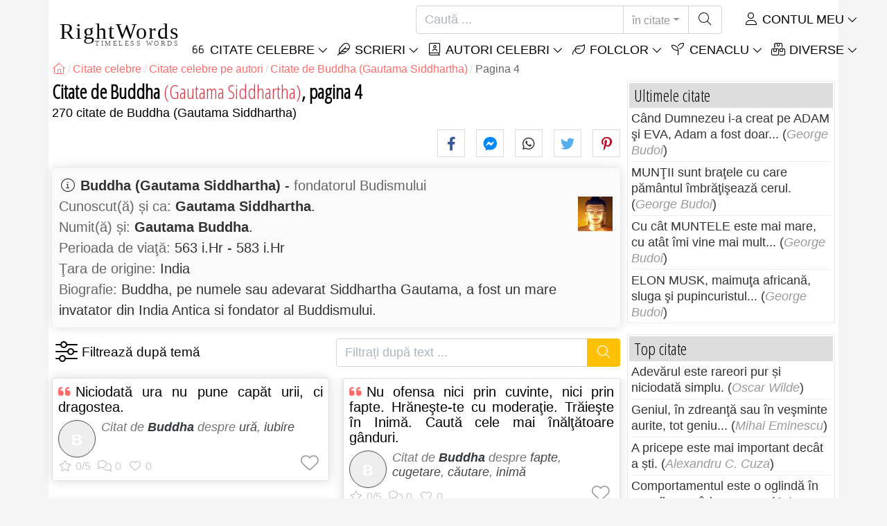

--- FILE ---
content_type: text/html; charset=utf-8
request_url: https://rightwords.ro/citate/autori/buddha/4
body_size: 14558
content:
<!DOCTYPE html><html lang="ro"><head><meta charset="utf-8"><meta http-equiv="X-UA-Compatible" content="IE=edge"><meta name="viewport" content="width=device-width, initial-scale=1"><title>Citate de Buddha (Gautama Siddhartha), pagina 4</title><meta name="description" content="Citate celebre de Buddha (Gautama Siddhartha) despre ură, iubire, invidie, pace, animale, corp, rău, animale de companie, prietenie, minte - Pagina 4"><meta property="fb:app_id" content="327292379730124"><meta property="og:title" content="Citate de Buddha (Gautama Siddhartha), pagina 4"><meta property="og:description" content="Citate celebre de Buddha (Gautama Siddhartha) despre ură, iubire, invidie, pace, animale, corp, rău, animale de companie, prietenie, minte - Pagina 4"><meta property="og:type" content="website"><meta property="og:url" content="https://rightwords.ro/citate/autori/buddha/4"><meta property="og:image" content="https://rightwords.ro/imgupl/author/buddha--203.jpg"><meta property="og:locale" content="ro_RO"><meta property="fb:pages" content="302438729832467"><meta name="language" content="ro"><meta name="robots" content="index,follow, max-snippet:-1, max-image-preview:large, max-video-preview:-1"><meta name="category" content="arta,literatura"><link rel="canonical" href="https://rightwords.ro/citate/autori/buddha/4"><meta name="msapplication-tap-highlight" content="no"><meta name="mobile-web-app-capable" content="yes"><meta name="application-name" content="RightWords"><meta name="msapplication-TileImage" content="/assets/img/shortcut-icon/icon-192x192.png"><meta name="msapplication-TileColor" content="#FFF"><meta name="theme-color" content="#FFF"><link rel="shortcut icon" type="image/x-icon" href="/favicon.ico"><link rel="manifest" href="/data/manifest/manifest-ro.json"><link rel="stylesheet" href="/assets/vendors/font-awesome/subset-6.4.0/css/all.1760291870.css"><link rel="preconnect" href="https://fonts.googleapis.com"><link rel="preconnect" href="https://fonts.gstatic.com" crossorigin><link rel="preload" as="style" href="https://fonts.googleapis.com/css?family=Open+Sans+Condensed:300&display=swap&subset=latin-ext"><link rel="stylesheet" href="https://fonts.googleapis.com/css?family=Open+Sans+Condensed:300&display=swap&subset=latin-ext"><link href="/assets/dist/css/site/quote-list.1760291870.css" rel="stylesheet"><link rel="prev" href="/citate/autori/buddha/3"><link rel="next" href="/citate/autori/buddha/5">
<script type="application/ld+json">
{ 
	"@context": "https://schema.org", 
	"@graph": [ 
		{ 
			"@type": "WebSite", 
			"@id": "https://rightwords.ro/#website", 
			"url": "https://rightwords.ro/", 
			"name": "RightWords", 
			"description": "Cuvinte potrivite din toate timpurile, de pe tot globul, de la autori celebri sau din folclor: citate celebre, maxime, cuget\u0103ri, aforisme, poezii, proverbe, zic\u0103tori, ghicitori, tradi\u021bii, supersti\u021bii, vr\u0103ji, desc\u00e2ntece, balade", 
			"publisher": { 
				"@id": "https://rightwords.ro/#organization" 
			}, 
			"potentialAction": [ 
				{ 
					"@type": "SearchAction", 
					"target": { 
						"@type": "EntryPoint", 
						"urlTemplate": "https://rightwords.ro/citate/cauta?q={q}" 
					}, 
					"query-input": { 
						"@type": "PropertyValueSpecification", 
						"valueRequired": true, 
						"valueName": "q" 
					} 
				} 
			], 
			"inLanguage": "ro" 
		}, 
		{ 
			"@type": "Organization", 
			"@id": "https://rightwords.ro/#organization", 
			"name": "RightWords", 
			"url": "https://rightwords.ro/", 
			"logo": { 
				"@type": "ImageObject", 
				"inLanguage": "ro", 
				"@id": "https://rightwords.ro/#/schema/logo/image/", 
				"url": "https://rightwords.ro/assets/img/logo/rightwords-logo-rounded-256.png", 
				"contentUrl": "https://rightwords.ro/assets/img/logo/rightwords-logo-rounded-256.png", 
				"width": 256, 
				"height": 256, 
				"caption": "RightWords" 
			}, 
			"image": { 
				"@id": "https://rightwords.ro/#/schema/logo/image/" 
			}, 
			"brand": "RightWords", 
			"publishingPrinciples": "https://rightwords.ro/privacy" 
		}, 
		{ 
			"@type": "WebPage", 
			"@id": "https://rightwords.ro/citate/autori/buddha/4#webpage", 
			"url": "https://rightwords.ro/citate/autori/buddha/4", 
			"name": "Citate de Buddha (Gautama Siddhartha), pagina 4", 
			"mainEntity": { 
				"@id": "https://rightwords.ro/citate/autori/buddha/4#itemlist" 
			}, 
			"headline": "Citate de Buddha (Gautama Siddhartha), pagina 4", 
			"description": "Citate celebre de Buddha (Gautama Siddhartha) despre ur\u0103, iubire, invidie, pace, animale, corp, r\u0103u, animale de companie, prietenie, minte - Pagina 4", 
			"publisher": { 
				"@id": "https://rightwords.ro/#organization" 
			}, 
			"inLanguage": "ro", 
			"isPartOf": { 
				"@id": "https://rightwords.ro/#website" 
			}, 
			"primaryImageOfPage": { 
				"@id": "https://rightwords.ro/#primaryimage" 
			}, 
			"image": { 
				"@type": "ImageObject", 
				"@id": "https://rightwords.ro/#primaryimage" 
			}, 
			"breadcrumb": { 
				"@id": "https://rightwords.ro/citate/autori/buddha/4#breadcrumb" 
			} 

		}, 
		{ 
			"@type": "ImageObject", 
			"inLanguage": "ro", 
			"@id": "https://rightwords.ro/#primaryimage", 
			"url": "https://rightwords.ro/imgupl/author/buddha--203.jpg", 
			"contentUrl": "https://rightwords.ro/imgupl/author/buddha--203.jpg", 
			"caption": "Citate de Buddha (Gautama Siddhartha), pagina 4" 
		},  
		{ 
			"@type": "BreadcrumbList", 
			"@id": "https://rightwords.ro/citate/autori/buddha/4#breadcrumb", 
			"itemListElement": [
				{ 
					"@type": "ListItem",
					"position": 1,
					"name": "Home - RightWords",
					"item": "https://rightwords.ro/"
				},
				{ 
					"@type": "ListItem",
					"position": 2,
					"name": "Citate celebre",
					"item": "https://rightwords.ro/citate"
				},
				{ 
					"@type": "ListItem",
					"position": 3,
					"name": "Citate celebre pe autori",
					"item": "https://rightwords.ro/citate/autori"
				},
				{ 
					"@type": "ListItem",
					"position": 4,
					"name": "Citate de Buddha (Gautama Siddhartha)",
					"item": "https://rightwords.ro/citate/autori/buddha"
				},
				{ 
					"@type": "ListItem",
					"position": 5,
					"name": "Pagina 4"
				}
			]
		}
	] 
} 
</script>
<script type="application/ld+json">{
	"@context": "https://schema.org", 
	"@type": ["ItemList","CollectionPage"], 
	"@id": "https://rightwords.ro/citate/autori/buddha/4#itemlist", 
	"url": "https://rightwords.ro/citate/autori/buddha", 
	"name": "Citate de Buddha (Gautama Siddhartha)", 
	"description": "Citate celebre de Buddha (Gautama Siddhartha) despre ur\u0103, iubire, invidie, pace, animale, corp, r\u0103u, animale de companie, prietenie, minte", 
	"about": { 
		"@type": "Person", 
		"@id": "https://rightwords.ro/autori/biografie/buddha#author", 
		"name": "Buddha", 
		"url": "https://rightwords.ro/autori/biografie/buddha"
	}, 
	"itemListElement": [ 
		{ 
			"@type": "ListItem", 
			"position": 1, 
			"item": { 
				"@type": ["Quotation","CreativeWork"], 
				"@id": "https://rightwords.ro/citate/niciodata-ura-nu-pune-capat-urii-ci-dragostea--42933#quotation", 
				"url": "https://rightwords.ro/citate/niciodata-ura-nu-pune-capat-urii-ci-dragostea--42933", 
				"name": "Niciodat\u0103 ura nu pune cap\u0103t urii, ci dragostea.", 
				"description": "Citat de Buddha despre ur\u0103, iubire", 
				"author": { 
					"@type": "Person", 
					"@id": "https://rightwords.ro/autori/biografie/buddha#author", 
					"name": "Buddha"
				}, 
				"about": [ 
					{ 
						"@type": "Thing", 
						"name": "Ură", 
						"url": "https://rightwords.ro/citate/teme/ura"
					}, 
					{ 
						"@type": "Thing", 
						"name": "Iubire", 
						"url": "https://rightwords.ro/citate/teme/iubire"
					}
				]
			}
		}, 
		{ 
			"@type": "ListItem", 
			"position": 2, 
			"item": { 
				"@type": ["Quotation","CreativeWork"], 
				"@id": "https://rightwords.ro/citate/nu-supraestima-ce-ai-primit-si-nici-nu-invidia-pe-altii--42934#quotation", 
				"url": "https://rightwords.ro/citate/nu-supraestima-ce-ai-primit-si-nici-nu-invidia-pe-altii--42934", 
				"name": "Nu supraestima ce ai primit \u015fi nici nu invidia pe al\u0163ii....", 
				"description": "Citat de Buddha despre invidie, pace", 
				"author": { 
					"@type": "Person", 
					"@id": "https://rightwords.ro/autori/biografie/buddha#author", 
					"name": "Buddha"
				}, 
				"about": [ 
					{ 
						"@type": "Thing", 
						"name": "Invidie", 
						"url": "https://rightwords.ro/citate/teme/invidie"
					}, 
					{ 
						"@type": "Thing", 
						"name": "Pace", 
						"url": "https://rightwords.ro/citate/teme/pace"
					}
				]
			}
		}, 
		{ 
			"@type": "ListItem", 
			"position": 3, 
			"item": { 
				"@type": ["Quotation","CreativeWork"], 
				"@id": "https://rightwords.ro/citate/este-mai-daunator-a-suporta-un-prieten-rau-si-perfid--42935#quotation", 
				"url": "https://rightwords.ro/citate/este-mai-daunator-a-suporta-un-prieten-rau-si-perfid--42935", 
				"name": "Este mai d\u0103un\u0103tor a suporta un prieten r\u0103u \u015fi perfid,...", 
				"description": "Citat de Buddha despre animale, corp, r\u0103u, animale de companie, prietenie, minte", 
				"author": { 
					"@type": "Person", 
					"@id": "https://rightwords.ro/autori/biografie/buddha#author", 
					"name": "Buddha"
				}, 
				"about": [ 
					{ 
						"@type": "Thing", 
						"name": "Animale", 
						"url": "https://rightwords.ro/citate/teme/animale"
					}, 
					{ 
						"@type": "Thing", 
						"name": "Corp", 
						"url": "https://rightwords.ro/citate/teme/corp"
					}, 
					{ 
						"@type": "Thing", 
						"name": "Rău", 
						"url": "https://rightwords.ro/citate/teme/rau"
					}, 
					{ 
						"@type": "Thing", 
						"name": "Animale de companie", 
						"url": "https://rightwords.ro/citate/teme/animale-de-companie"
					}, 
					{ 
						"@type": "Thing", 
						"name": "Prietenie", 
						"url": "https://rightwords.ro/citate/teme/prietenie"
					}, 
					{ 
						"@type": "Thing", 
						"name": "Minte", 
						"url": "https://rightwords.ro/citate/teme/minte"
					}
				]
			}
		}, 
		{ 
			"@type": "ListItem", 
			"position": 4, 
			"item": { 
				"@type": ["Quotation","CreativeWork"], 
				"@id": "https://rightwords.ro/citate/pentru-acel-om-care-a-realizat-scopul-spiritual-al-vietii--42936#quotation", 
				"url": "https://rightwords.ro/citate/pentru-acel-om-care-a-realizat-scopul-spiritual-al-vietii--42936", 
				"name": "Pentru acel om care a realizat scopul spiritual al vie\u0163ii...", 
				"description": "Citat de Buddha despre toleran\u021b\u0103, via\u021b\u0103, scop, p\u0103m\u00e2nt, lume", 
				"author": { 
					"@type": "Person", 
					"@id": "https://rightwords.ro/autori/biografie/buddha#author", 
					"name": "Buddha"
				}, 
				"about": [ 
					{ 
						"@type": "Thing", 
						"name": "Toleranță", 
						"url": "https://rightwords.ro/citate/teme/toleranta"
					}, 
					{ 
						"@type": "Thing", 
						"name": "Viață", 
						"url": "https://rightwords.ro/citate/teme/viata"
					}, 
					{ 
						"@type": "Thing", 
						"name": "Scop", 
						"url": "https://rightwords.ro/citate/teme/scop"
					}, 
					{ 
						"@type": "Thing", 
						"name": "Pământ", 
						"url": "https://rightwords.ro/citate/teme/pamant"
					}, 
					{ 
						"@type": "Thing", 
						"name": "Lume", 
						"url": "https://rightwords.ro/citate/teme/lume"
					}
				]
			}
		}, 
		{ 
			"@type": "ListItem", 
			"position": 5, 
			"item": { 
				"@type": ["Quotation","CreativeWork"], 
				"@id": "https://rightwords.ro/citate/a-te-controla-tu-insuti-este-o-vietuire-mult-mai-mare--42937#quotation", 
				"url": "https://rightwords.ro/citate/a-te-controla-tu-insuti-este-o-vietuire-mult-mai-mare--42937", 
				"name": "A te controla tu \u00eensu\u0163i este o vie\u0163uire mult mai mare...", 
				"description": "Citat de Buddha despre lupt\u0103, oameni", 
				"author": { 
					"@type": "Person", 
					"@id": "https://rightwords.ro/autori/biografie/buddha#author", 
					"name": "Buddha"
				}, 
				"about": [ 
					{ 
						"@type": "Thing", 
						"name": "Luptă", 
						"url": "https://rightwords.ro/citate/teme/lupta"
					}, 
					{ 
						"@type": "Thing", 
						"name": "Oameni", 
						"url": "https://rightwords.ro/citate/teme/oameni"
					}
				]
			}
		}, 
		{ 
			"@type": "ListItem", 
			"position": 6, 
			"item": { 
				"@type": ["Quotation","CreativeWork"], 
				"@id": "https://rightwords.ro/citate/este-capabil-cel-ce-se-considera-capabil--42938#quotation", 
				"url": "https://rightwords.ro/citate/este-capabil-cel-ce-se-considera-capabil--42938", 
				"name": "Este capabil cel ce se consider\u0103 capabil.", 
				"description": "Citat de Buddha", 
				"author": { 
					"@type": "Person", 
					"@id": "https://rightwords.ro/autori/biografie/buddha#author", 
					"name": "Buddha"
				}
			}
		}, 
		{ 
			"@type": "ListItem", 
			"position": 7, 
			"item": { 
				"@type": ["Quotation","CreativeWork"], 
				"@id": "https://rightwords.ro/citate/daca-acoperisul-este-prost-facut-si-plin-de-gauri-ploaia--42939#quotation", 
				"url": "https://rightwords.ro/citate/daca-acoperisul-este-prost-facut-si-plin-de-gauri-ploaia--42939", 
				"name": "Dac\u0103 acoperi\u015ful este prost f\u0103cut \u015fi plin de g\u0103uri, ploaia...", 
				"description": "Citat de Buddha despre cugetare, prostie, minte, acas\u0103, cas\u0103", 
				"author": { 
					"@type": "Person", 
					"@id": "https://rightwords.ro/autori/biografie/buddha#author", 
					"name": "Buddha"
				}, 
				"about": [ 
					{ 
						"@type": "Thing", 
						"name": "Cugetare", 
						"url": "https://rightwords.ro/citate/teme/cugetare"
					}, 
					{ 
						"@type": "Thing", 
						"name": "Prostie", 
						"url": "https://rightwords.ro/citate/teme/prostie"
					}, 
					{ 
						"@type": "Thing", 
						"name": "Minte", 
						"url": "https://rightwords.ro/citate/teme/minte"
					}, 
					{ 
						"@type": "Thing", 
						"name": "Acasă", 
						"url": "https://rightwords.ro/citate/teme/acasa"
					}, 
					{ 
						"@type": "Thing", 
						"name": "Casă", 
						"url": "https://rightwords.ro/citate/teme/casa"
					}
				]
			}
		}, 
		{ 
			"@type": "ListItem", 
			"position": 8, 
			"item": { 
				"@type": ["Quotation","CreativeWork"], 
				"@id": "https://rightwords.ro/citate/un-om-intelept-trebuie-sa-paraseasca-starea-plina-de--42940#quotation", 
				"url": "https://rightwords.ro/citate/un-om-intelept-trebuie-sa-paraseasca-starea-plina-de--42940", 
				"name": "Un om \u00een\u0163elept trebuie s\u0103 p\u0103r\u0103seasc\u0103 starea plin\u0103 de...", 
				"description": "Citat de Buddha despre fericire, \u00een\u021belepciune, \u00eentuneric, lume, oameni, nimic", 
				"author": { 
					"@type": "Person", 
					"@id": "https://rightwords.ro/autori/biografie/buddha#author", 
					"name": "Buddha"
				}, 
				"about": [ 
					{ 
						"@type": "Thing", 
						"name": "Fericire", 
						"url": "https://rightwords.ro/citate/teme/fericire"
					}, 
					{ 
						"@type": "Thing", 
						"name": "Înțelepciune", 
						"url": "https://rightwords.ro/citate/teme/intelepciune"
					}, 
					{ 
						"@type": "Thing", 
						"name": "Întuneric", 
						"url": "https://rightwords.ro/citate/teme/intuneric"
					}, 
					{ 
						"@type": "Thing", 
						"name": "Lume", 
						"url": "https://rightwords.ro/citate/teme/lume"
					}, 
					{ 
						"@type": "Thing", 
						"name": "Oameni", 
						"url": "https://rightwords.ro/citate/teme/oameni"
					}, 
					{ 
						"@type": "Thing", 
						"name": "Nimic", 
						"url": "https://rightwords.ro/citate/teme/nimic"
					}
				]
			}
		}, 
		{ 
			"@type": "ListItem", 
			"position": 9, 
			"item": { 
				"@type": ["Quotation","CreativeWork"], 
				"@id": "https://rightwords.ro/citate/este-stupid-cel-ce-aspirand-catre-privilegii-avansari--42941#quotation", 
				"url": "https://rightwords.ro/citate/este-stupid-cel-ce-aspirand-catre-privilegii-avansari--42941", 
				"name": "Este stupid cel ce aspir\u00e2nd c\u0103tre privilegii, avans\u0103ri,...", 
				"description": "Citat de Buddha despre suferin\u021b\u0103, fericire", 
				"author": { 
					"@type": "Person", 
					"@id": "https://rightwords.ro/autori/biografie/buddha#author", 
					"name": "Buddha"
				}, 
				"about": [ 
					{ 
						"@type": "Thing", 
						"name": "Suferință", 
						"url": "https://rightwords.ro/citate/teme/suferinta"
					}, 
					{ 
						"@type": "Thing", 
						"name": "Fericire", 
						"url": "https://rightwords.ro/citate/teme/fericire"
					}
				]
			}
		}, 
		{ 
			"@type": "ListItem", 
			"position": 10, 
			"item": { 
				"@type": ["Quotation","CreativeWork"], 
				"@id": "https://rightwords.ro/citate/viata-este-dificila-sa-ti-spun-ceva-indata-ce-accepti--42944#quotation", 
				"url": "https://rightwords.ro/citate/viata-este-dificila-sa-ti-spun-ceva-indata-ce-accepti--42944", 
				"name": "Via\u0163a este dificil\u0103. S\u0103-\u0163i spun ceva: \u00eendat\u0103 ce accep\u0163i...", 
				"description": "Citat de Buddha despre adev\u0103r, via\u021b\u0103", 
				"author": { 
					"@type": "Person", 
					"@id": "https://rightwords.ro/autori/biografie/buddha#author", 
					"name": "Buddha"
				}, 
				"about": [ 
					{ 
						"@type": "Thing", 
						"name": "Adevăr", 
						"url": "https://rightwords.ro/citate/teme/adevar"
					}, 
					{ 
						"@type": "Thing", 
						"name": "Viață", 
						"url": "https://rightwords.ro/citate/teme/viata"
					}
				]
			}
		}, 
		{ 
			"@type": "ListItem", 
			"position": 11, 
			"item": { 
				"@type": ["Quotation","CreativeWork"], 
				"@id": "https://rightwords.ro/citate/nu-ofensa-nici-prin-cuvinte-nici-prin-fapte-hraneste-te--42945#quotation", 
				"url": "https://rightwords.ro/citate/nu-ofensa-nici-prin-cuvinte-nici-prin-fapte-hraneste-te--42945", 
				"name": "Nu ofensa nici prin cuvinte, nici prin fapte. Hr\u0103ne\u015fte-te...", 
				"description": "Citat de Buddha despre fapte, cugetare, c\u0103utare, inim\u0103", 
				"author": { 
					"@type": "Person", 
					"@id": "https://rightwords.ro/autori/biografie/buddha#author", 
					"name": "Buddha"
				}, 
				"about": [ 
					{ 
						"@type": "Thing", 
						"name": "Fapte", 
						"url": "https://rightwords.ro/citate/teme/fapte"
					}, 
					{ 
						"@type": "Thing", 
						"name": "Cugetare", 
						"url": "https://rightwords.ro/citate/teme/cugetare"
					}, 
					{ 
						"@type": "Thing", 
						"name": "Căutare", 
						"url": "https://rightwords.ro/citate/teme/cautare"
					}, 
					{ 
						"@type": "Thing", 
						"name": "Inimă", 
						"url": "https://rightwords.ro/citate/teme/inima"
					}
				]
			}
		}, 
		{ 
			"@type": "ListItem", 
			"position": 12, 
			"item": { 
				"@type": ["Quotation","CreativeWork"], 
				"@id": "https://rightwords.ro/citate/asa-cum-comorile-sunt-descoperite-in-pamant-la-fel--42946#quotation", 
				"url": "https://rightwords.ro/citate/asa-cum-comorile-sunt-descoperite-in-pamant-la-fel--42946", 
				"name": "A\u015fa cum comorile sunt descoperite \u00een p\u0103m\u00e2nt, la fel...", 
				"description": "Citat de Buddha despre \u00een\u021belepciune, comoar\u0103, fapte, virtute, siguran\u021b\u0103, minte, p\u0103m\u00e2nt, nevoie, lumin\u0103, via\u021b\u0103", 
				"author": { 
					"@type": "Person", 
					"@id": "https://rightwords.ro/autori/biografie/buddha#author", 
					"name": "Buddha"
				}, 
				"about": [ 
					{ 
						"@type": "Thing", 
						"name": "Înțelepciune", 
						"url": "https://rightwords.ro/citate/teme/intelepciune"
					}, 
					{ 
						"@type": "Thing", 
						"name": "Comoară", 
						"url": "https://rightwords.ro/citate/teme/comoara"
					}, 
					{ 
						"@type": "Thing", 
						"name": "Fapte", 
						"url": "https://rightwords.ro/citate/teme/fapte"
					}, 
					{ 
						"@type": "Thing", 
						"name": "Virtute", 
						"url": "https://rightwords.ro/citate/teme/virtute"
					}, 
					{ 
						"@type": "Thing", 
						"name": "Siguranță", 
						"url": "https://rightwords.ro/citate/teme/siguranta"
					}, 
					{ 
						"@type": "Thing", 
						"name": "Minte", 
						"url": "https://rightwords.ro/citate/teme/minte"
					}, 
					{ 
						"@type": "Thing", 
						"name": "Pământ", 
						"url": "https://rightwords.ro/citate/teme/pamant"
					}, 
					{ 
						"@type": "Thing", 
						"name": "Nevoie", 
						"url": "https://rightwords.ro/citate/teme/nevoie"
					}, 
					{ 
						"@type": "Thing", 
						"name": "Lumină", 
						"url": "https://rightwords.ro/citate/teme/lumina"
					}, 
					{ 
						"@type": "Thing", 
						"name": "Viață", 
						"url": "https://rightwords.ro/citate/teme/viata"
					}
				]
			}
		}, 
		{ 
			"@type": "ListItem", 
			"position": 13, 
			"item": { 
				"@type": ["Quotation","CreativeWork"], 
				"@id": "https://rightwords.ro/citate/singurul-aspect-peren-al-vietii-este-schimbarea--42947#quotation", 
				"url": "https://rightwords.ro/citate/singurul-aspect-peren-al-vietii-este-schimbarea--42947", 
				"name": "Singurul aspect peren al vie\u0163ii este schimbarea!", 
				"description": "Citat de Buddha despre schimbare, via\u021b\u0103", 
				"author": { 
					"@type": "Person", 
					"@id": "https://rightwords.ro/autori/biografie/buddha#author", 
					"name": "Buddha"
				}, 
				"about": [ 
					{ 
						"@type": "Thing", 
						"name": "Schimbare", 
						"url": "https://rightwords.ro/citate/teme/schimbare"
					}, 
					{ 
						"@type": "Thing", 
						"name": "Viață", 
						"url": "https://rightwords.ro/citate/teme/viata"
					}
				]
			}
		}, 
		{ 
			"@type": "ListItem", 
			"position": 14, 
			"item": { 
				"@type": ["Quotation","CreativeWork"], 
				"@id": "https://rightwords.ro/citate/in-loc-de-o-mie-de-cuvinte-mai-bine-numai-unul-dar--42948#quotation", 
				"url": "https://rightwords.ro/citate/in-loc-de-o-mie-de-cuvinte-mai-bine-numai-unul-dar--42948", 
				"name": "\u00cen loc de o mie de cuvinte, mai bine numai unul, dar...", 
				"description": "Citat de Buddha despre pace, bine, bucurie", 
				"author": { 
					"@type": "Person", 
					"@id": "https://rightwords.ro/autori/biografie/buddha#author", 
					"name": "Buddha"
				}, 
				"about": [ 
					{ 
						"@type": "Thing", 
						"name": "Pace", 
						"url": "https://rightwords.ro/citate/teme/pace"
					}, 
					{ 
						"@type": "Thing", 
						"name": "Bine", 
						"url": "https://rightwords.ro/citate/teme/bine"
					}, 
					{ 
						"@type": "Thing", 
						"name": "Bucurie", 
						"url": "https://rightwords.ro/citate/teme/bucurie"
					}
				]
			}
		}, 
		{ 
			"@type": "ListItem", 
			"position": 15, 
			"item": { 
				"@type": ["Quotation","CreativeWork"], 
				"@id": "https://rightwords.ro/citate/parfumul-unei-flori-nu-se-raspandeste-contra-vantului--42949#quotation", 
				"url": "https://rightwords.ro/citate/parfumul-unei-flori-nu-se-raspandeste-contra-vantului--42949", 
				"name": "Parfumul unei flori nu se r\u0103sp\u00e2nde\u015fte contra v\u00e2ntului;...", 
				"description": "Citat de Buddha despre parfum, flori, gr\u0103din\u0103, lume", 
				"author": { 
					"@type": "Person", 
					"@id": "https://rightwords.ro/autori/biografie/buddha#author", 
					"name": "Buddha"
				}, 
				"about": [ 
					{ 
						"@type": "Thing", 
						"name": "Parfum", 
						"url": "https://rightwords.ro/citate/teme/parfum"
					}, 
					{ 
						"@type": "Thing", 
						"name": "Flori", 
						"url": "https://rightwords.ro/citate/teme/flori"
					}, 
					{ 
						"@type": "Thing", 
						"name": "Grădină", 
						"url": "https://rightwords.ro/citate/teme/gradina"
					}, 
					{ 
						"@type": "Thing", 
						"name": "Lume", 
						"url": "https://rightwords.ro/citate/teme/lume"
					}
				]
			}
		}, 
		{ 
			"@type": "ListItem", 
			"position": 16, 
			"item": { 
				"@type": ["Quotation","CreativeWork"], 
				"@id": "https://rightwords.ro/citate/care-este-cel-mai-mare-dusman-al-omului-daca-nu-propria--42950#quotation", 
				"url": "https://rightwords.ro/citate/care-este-cel-mai-mare-dusman-al-omului-daca-nu-propria--42950", 
				"name": "Care este cel mai mare du\u015fman al omului, dac\u0103 nu propria...", 
				"description": "Citat de Buddha despre du\u0219mani, minte", 
				"author": { 
					"@type": "Person", 
					"@id": "https://rightwords.ro/autori/biografie/buddha#author", 
					"name": "Buddha"
				}, 
				"about": [ 
					{ 
						"@type": "Thing", 
						"name": "Dușmani", 
						"url": "https://rightwords.ro/citate/teme/dusmani"
					}, 
					{ 
						"@type": "Thing", 
						"name": "Minte", 
						"url": "https://rightwords.ro/citate/teme/minte"
					}
				]
			}
		}, 
		{ 
			"@type": "ListItem", 
			"position": 17, 
			"item": { 
				"@type": ["Quotation","CreativeWork"], 
				"@id": "https://rightwords.ro/citate/un-prieten-nesincer-si-rau-este-mai-infricosator-decat-o--42952#quotation", 
				"url": "https://rightwords.ro/citate/un-prieten-nesincer-si-rau-este-mai-infricosator-decat-o--42952", 
				"name": "Un prieten nesincer \u015fi r\u0103u este mai \u00eenfrico\u015f\u0103tor dec\u00e2t o...", 
				"description": "Citat de Buddha despre prietenie, r\u0103u, minte, vreme", 
				"author": { 
					"@type": "Person", 
					"@id": "https://rightwords.ro/autori/biografie/buddha#author", 
					"name": "Buddha"
				}, 
				"about": [ 
					{ 
						"@type": "Thing", 
						"name": "Prietenie", 
						"url": "https://rightwords.ro/citate/teme/prietenie"
					}, 
					{ 
						"@type": "Thing", 
						"name": "Rău", 
						"url": "https://rightwords.ro/citate/teme/rau"
					}, 
					{ 
						"@type": "Thing", 
						"name": "Minte", 
						"url": "https://rightwords.ro/citate/teme/minte"
					}, 
					{ 
						"@type": "Thing", 
						"name": "Vreme", 
						"url": "https://rightwords.ro/citate/teme/vreme"
					}
				]
			}
		}, 
		{ 
			"@type": "ListItem", 
			"position": 18, 
			"item": { 
				"@type": ["Quotation","CreativeWork"], 
				"@id": "https://rightwords.ro/citate/o-minte-agitata-este-totdeauna-in-miscare-orientandu-se--42953#quotation", 
				"url": "https://rightwords.ro/citate/o-minte-agitata-este-totdeauna-in-miscare-orientandu-se--42953", 
				"name": "O minte agitat\u0103 este totdeauna \u00een mi\u015fcare, orient\u00e2ndu-se...", 
				"description": "Citat de Buddha despre minte, pace, \u00een\u021belepciune", 
				"author": { 
					"@type": "Person", 
					"@id": "https://rightwords.ro/autori/biografie/buddha#author", 
					"name": "Buddha"
				}, 
				"about": [ 
					{ 
						"@type": "Thing", 
						"name": "Minte", 
						"url": "https://rightwords.ro/citate/teme/minte"
					}, 
					{ 
						"@type": "Thing", 
						"name": "Pace", 
						"url": "https://rightwords.ro/citate/teme/pace"
					}, 
					{ 
						"@type": "Thing", 
						"name": "Înțelepciune", 
						"url": "https://rightwords.ro/citate/teme/intelepciune"
					}
				]
			}
		}, 
		{ 
			"@type": "ListItem", 
			"position": 19, 
			"item": { 
				"@type": ["Quotation","CreativeWork"], 
				"@id": "https://rightwords.ro/citate/oamenii-buni-si-cei-rai-sunt-radical-diferiti-oamenii--42954#quotation", 
				"url": "https://rightwords.ro/citate/oamenii-buni-si-cei-rai-sunt-radical-diferiti-oamenii--42954", 
				"name": "Oamenii buni \u015fi cei r\u0103i sunt radical diferi\u0163i. Oamenii...", 
				"description": "Citat de Buddha despre \u00een\u021belepciune, rai, recuno\u0219tin\u021ba, oameni, bun\u0103tate", 
				"author": { 
					"@type": "Person", 
					"@id": "https://rightwords.ro/autori/biografie/buddha#author", 
					"name": "Buddha"
				}, 
				"about": [ 
					{ 
						"@type": "Thing", 
						"name": "Înțelepciune", 
						"url": "https://rightwords.ro/citate/teme/intelepciune"
					}, 
					{ 
						"@type": "Thing", 
						"name": "Rai", 
						"url": "https://rightwords.ro/citate/teme/rai"
					}, 
					{ 
						"@type": "Thing", 
						"name": "Recunoștința", 
						"url": "https://rightwords.ro/citate/teme/recunostinta"
					}, 
					{ 
						"@type": "Thing", 
						"name": "Oameni", 
						"url": "https://rightwords.ro/citate/teme/oameni"
					}, 
					{ 
						"@type": "Thing", 
						"name": "Bunătate", 
						"url": "https://rightwords.ro/citate/teme/bunatate"
					}
				]
			}
		}, 
		{ 
			"@type": "ListItem", 
			"position": 20, 
			"item": { 
				"@type": ["Quotation","CreativeWork"], 
				"@id": "https://rightwords.ro/citate/oricate-cuvinte-sfinte-ai-citi-oricate-cuvinte-sfinte-ai--42955#quotation", 
				"url": "https://rightwords.ro/citate/oricate-cuvinte-sfinte-ai-citi-oricate-cuvinte-sfinte-ai--42955", 
				"name": "Oric\u00e2te cuvinte sfinte ai citi, oric\u00e2te cuvinte sfinte ai...", 
				"description": "Citat de Buddha", 
				"author": { 
					"@type": "Person", 
					"@id": "https://rightwords.ro/autori/biografie/buddha#author", 
					"name": "Buddha"
				}
			}
		}
	]
}</script>
</head><body><header id="header-menu" class="fixed-top"><nav class="container navbar navbar-light navbar-expand-xl"><a class="navbar-brand" href="/"><span class="nb-rw">RightWords</span><span class="nb-tw text-uppercase">Timeless Words</span></a><a class="navbar-toggler" href="/auth" title="Contul meu"><i class="fal fa-user fa-fw" aria-hidden="true"></i></a><button class="navbar-toggler" type="button" data-toggle="collapse" data-target="#navbar-search" aria-controls="navbar-search" aria-expanded="false" aria-label="Toggle search"><i class="fal fa-magnifying-glass fa-fw"></i></button><button class="navbar-toggler mr-0 pr-0 collapsed" type="button" data-toggle="collapse" data-target="#navbar-menu" aria-controls="navbar-menu" aria-expanded="false" aria-label="Toggle navigation"><span class="icon-bar top-bar"></span><span class="icon-bar middle-bar"></span><span class="icon-bar bottom-bar"></span></button><div class="wrapper-navbar-nav"><div class="d-xl-inline-flex flex-xl-nowrap"><div class="collapse navbar-collapse" id="navbar-search"><form action="/citate/cauta" data-lang_iso="ro" role="search"><div class="input-group"><input id="nb-text-search" name="q" type="text" placeholder="Caută ..." class="form-control" aria-label="Caută"><div class="input-group-append"><button type="button" class="btn dropdown-toggle" data-toggle="dropdown" aria-haspopup="true" aria-expanded="false">în citate</button><ul class="dropdown-menu dropdown-menu-right"><li class="dropdown-item active" data-action="/citate/cauta">în citate</li><li class="dropdown-item" data-action="/folclor/cauta">în folclor</li><li class="dropdown-item" data-action="/autori/cauta">în autori</li><li class="dropdown-item" data-action="/cenaclu/cauta">în cenaclu</li><li class="dropdown-item" data-action="/dictionar/cauta">în dicționar</li><li class="dropdown-item" data-action="/articole/cauta">în articole</li><li class="dropdown-item" data-action="/poezii/cauta">în poezii</li><li class="dropdown-item" data-action="/cantece/cauta">în cântece</li><li class="dropdown-item" data-action="/fabule/cauta">în fabule</li></ul><button class="btn" type="submit" aria-label="Caută"><i class="fal fa-magnifying-glass fa-fw"></i></button></div></div></form></div><div class="collapse navbar-collapse" id="navbar-member"><ul class="navbar-nav"><li class="nav-item dropdown"><a class="nav-link dropdown-toggle text-uppercase" href="/auth" id="dropdown-myaccount" data-toggle="dropdown" aria-haspopup="true" aria-expanded="false"><i class="fal fa-user fa-fw"></i> Contul meu</a><div class="dropdown-menu dropdown-menu-right" aria-labelledby="dropdown-myaccount"><a class="dropdown-item" href="/auth#login"><i class="fal fa-right-to-bracket fa-fw"></i> Conectare</a><a class="dropdown-item" href="/auth#register"><i class="fal fa-user fa-fw"></i> Inregistrează-te</a><a class="dropdown-item" href="/auth#forgotten-password"><i class="fal fa-key fa-fw"></i> Parola uitată</a></div></li></ul></div></div><div class="collapse navbar-collapse justify-content-end" id="navbar-menu"><ul class="navbar-nav"><li class="nav-item dropdown"><a class="nav-link dropdown-toggle text-uppercase" href="/citate" id="dropdown-quotes" data-toggle="dropdown" aria-haspopup="true" aria-expanded="false"><i class="fal fa-quote-left fa-fw"></i> Citate Celebre</a><div class="dropdown-menu" aria-labelledby="dropdown-quotes"><a class="dropdown-item" href="/citate/citatele-zilei"><i class="fal fa-angle-right fa-fw"></i> Citatele zilei</a><a class="dropdown-item" href="/citate/top-citate-celebre"><i class="fal fa-angle-right fa-fw"></i> Top citate</a><a class="dropdown-item" href="/citate/cele-mai-comentate-citate"><i class="fal fa-angle-right fa-fw"></i> Cele mai comentate citate</a><a class="dropdown-item" href="/citate/cele-mai-favorite-citate"><i class="fal fa-angle-right fa-fw"></i> Cele mai favorite citate</a><a class="dropdown-item" href="/citate/cele-mai-votate-citate"><i class="fal fa-angle-right fa-fw"></i> Cele mai votate citate</a><a class="dropdown-item" href="/citate/ultimele-citate"><i class="fal fa-angle-right fa-fw"></i> Ultimele citate</a><a class="dropdown-item" href="/citate/citate-aleator"><i class="fal fa-angle-right fa-fw"></i> Citate aleator</a><div class="dropdown-divider"></div><a class="dropdown-item" href="/citate/teme"><i class="fal fa-angle-right fa-fw"></i> Citate celebre pe teme</a><a class="dropdown-item" href="/citate/autori"><i class="fal fa-angle-right fa-fw"></i> Citate celebre pe autori</a><a class="dropdown-item" href="/definitii"><i class="fal fa-angle-right fa-fw"></i> Citate definiţii</a><div class="dropdown-divider"></div><a class="dropdown-item" href="/contul-meu/contributie/citate/form"><i class="fal fa-plus fa-fw"></i> Propune un citat</a></div></li><li class="nav-item dropdown"><a class="nav-link dropdown-toggle text-uppercase" href="#" id="dropdown-writings" data-toggle="dropdown" aria-haspopup="true" aria-expanded="false"><i class="fal fa-feather fa-fw"></i> Scrieri</a><div class="dropdown-menu" aria-labelledby="dropdown-writings"><a class="dropdown-item" href="/poezii"><i class="fal fa-angle-right fa-fw"></i> Poezii</a><a class="dropdown-item" href="/cantece"><i class="fal fa-angle-right fa-fw"></i> Cântece</a><a class="dropdown-item" href="/fabule"><i class="fal fa-angle-right fa-fw"></i> Fabule</a><div class="dropdown-divider"></div><a class="dropdown-item" href="/contul-meu/contributie/scrieri/form"><i class="fal fa-plus fa-fw"></i> Propune o scriere</a></div></li><li class="nav-item dropdown"><a class="nav-link dropdown-toggle text-uppercase" href="/autori/galerie-foto" id="dropdown-authors" data-toggle="dropdown" aria-haspopup="true" aria-expanded="false"><i class="fal fa-book-user fa-fw"></i> Autori celebri</a><div class="dropdown-menu" aria-labelledby="dropdown-authors"><a class="dropdown-item" href="/autori"><i class="fal fa-angle-right fa-fw"></i> Index autori</a><a class="dropdown-item" href="/autori/galerie-foto"><i class="fal fa-angle-right fa-fw"></i> Galerie foto autori</a><a class="dropdown-item" href="/autori/top-autori"><i class="fal fa-angle-right fa-fw"></i> Top autori celebri</a><a class="dropdown-item" href="/autori/ultimii-autori"><i class="fal fa-angle-right fa-fw"></i> Ultimii autori</a></div></li><li class="nav-item dropdown"><a class="nav-link dropdown-toggle text-uppercase" href="/folclor" id="dropdown-folklore" data-toggle="dropdown" aria-haspopup="true" aria-expanded="false"><i class="fal fa-leaf fa-fw"></i> Folclor</a><div class="dropdown-menu" aria-labelledby="dropdown-folklore"><a class="dropdown-item" href="/folclor/proverbe-si-zicatori" title="Proverbe și zicători"><i class="fal fa-angle-right fa-fw" aria-hidden="true"></i> Proverbe și zicători</a><a class="dropdown-item" href="/folclor/traditii-si-superstitii" title="Tradiții și superstiții"><i class="fal fa-angle-right fa-fw" aria-hidden="true"></i> Tradiții și superstiții</a><a class="dropdown-item" href="/folclor/vraji-si-descantece" title="Vrăji și descântece"><i class="fal fa-angle-right fa-fw" aria-hidden="true"></i> Vrăji și descântece</a><a class="dropdown-item" href="/folclor/cantece-populare" title="Cântece populare"><i class="fal fa-angle-right fa-fw" aria-hidden="true"></i> Cântece populare</a><a class="dropdown-item" href="/folclor/oratii-de-nunta" title="Orații de nuntă"><i class="fal fa-angle-right fa-fw" aria-hidden="true"></i> Orații de nuntă</a><a class="dropdown-item" href="/folclor/basme" title="Basme"><i class="fal fa-angle-right fa-fw" aria-hidden="true"></i> Basme</a><a class="dropdown-item" href="/folclor/doine" title="Doine"><i class="fal fa-angle-right fa-fw" aria-hidden="true"></i> Doine</a><a class="dropdown-item" href="/folclor/balade" title="Balade"><i class="fal fa-angle-right fa-fw" aria-hidden="true"></i> Balade</a><a class="dropdown-item" href="/folclor/ghicitori" title="Ghicitori"><i class="fal fa-angle-right fa-fw" aria-hidden="true"></i> Ghicitori</a><a class="dropdown-item" href="/folclor/maxime" title="Maxime"><i class="fal fa-angle-right fa-fw" aria-hidden="true"></i> Maxime</a><a class="dropdown-item" href="/folclor/colinde" title="Colinde"><i class="fal fa-angle-right fa-fw" aria-hidden="true"></i> Colinde</a><a class="dropdown-item" href="/folclor/uraturi" title="Urături"><i class="fal fa-angle-right fa-fw" aria-hidden="true"></i> Urături</a><div class="dropdown-divider"></div><a class="dropdown-item" href="/contul-meu/contributie/folclor/form"><i class="fal fa-plus fa-fw"></i> Propune folclor</a></div></li><li class="nav-item dropdown"><a class="nav-link dropdown-toggle text-uppercase" href="/cenaclu" id="dropdown-cenacle" data-toggle="dropdown" aria-haspopup="true" aria-expanded="false"><i class="fal fa-seedling fa-fw"></i> Cenaclu</a><div class="dropdown-menu" aria-labelledby="dropdown-cenacle"><a class="dropdown-item" href="/cenaclu/top-cenaclu"><i class="fal fa-angle-right fa-fw"></i> Top cenaclu</a><a class="dropdown-item" href="/cenaclu/ultimele-cenaclu"><i class="fal fa-angle-right fa-fw"></i> Ultimele cenaclu</a><div class="dropdown-divider"></div><a class="dropdown-item" href="/cenaclu/categorie/proza"><i class="fal fa-angle-right fa-fw"></i> Proză</a><a class="dropdown-item" href="/cenaclu/categorie/poezie"><i class="fal fa-angle-right fa-fw"></i> Poezie</a><a class="dropdown-item" href="/cenaclu/categorie/dramaturgie"><i class="fal fa-angle-right fa-fw"></i> Dramaturgie</a><a class="dropdown-item" href="/cenaclu/categorie/diverse"><i class="fal fa-angle-right fa-fw"></i> Diverse</a><div class="dropdown-divider"></div><a class="dropdown-item" href="/cenaclu/membri"><i class="fal fa-angle-right fa-fw"></i> Membri cenaclu</a><div class="dropdown-divider"></div><a class="dropdown-item" href="/contul-meu/contributie/cenaclu/form"><i class="fal fa-plus fa-fw"></i> Postează în cenaclu</a></div></li><li class="nav-item dropdown"><a class="nav-link dropdown-toggle text-uppercase" href="#" id="dropdown-divers" data-toggle="dropdown" aria-haspopup="true" aria-expanded="false"><i class="fal fa-boxes-stacked fa-fw"></i> Diverse</a><div class="dropdown-menu dropdown-menu-right" aria-labelledby="dropdown-divers"><a class="dropdown-item" href="/evenimentele-zilei"><i class="fal fa-calendar-days fa-fw"></i> Evenimentele zilei</a><a class="dropdown-item" href="/dictionar"><i class="fal fa-book fa-fw"></i> Termeni dicționar</a><a class="dropdown-item" href="/articole"><i class="fal fa-file fa-fw"></i> Articole</a><a class="dropdown-item" href="/contact"><i class="fal fa-file-signature fa-fw"></i> Contact</a></div></li></ul></div></div></nav></header><div id="page" class="container"><nav class="breadcrumb-scroll" aria-label="breadcrumb"><ol class="breadcrumb flex-row" itemscope itemtype="http://schema.org/BreadcrumbList"><li class="breadcrumb-item" itemprop="itemListElement" itemscope itemtype="http://schema.org/ListItem"><a href="/" itemprop="item" itemtype="http://schema.org/Thing" title="RightWords" aria-label="RightWords"><span itemprop="name" class="fal fa-house fa-fw" aria-hidden="true"><i hidden>Acasă</i></span><meta itemprop="position" content="1"></a></li><li class="breadcrumb-item" itemprop="itemListElement" itemscope itemtype="http://schema.org/ListItem"><a href="/citate" itemtype="http://schema.org/Thing" itemprop="item"><span itemprop="name">Citate celebre</span></a><meta itemprop="position" content="2"></li><li class="breadcrumb-item" itemprop="itemListElement" itemscope itemtype="http://schema.org/ListItem"><a href="/citate/autori" itemtype="http://schema.org/Thing" itemprop="item"><span itemprop="name">Citate celebre pe autori</span></a><meta itemprop="position" content="3"></li><li class="breadcrumb-item" itemprop="itemListElement" itemscope itemtype="http://schema.org/ListItem"><a href="/citate/autori/buddha" itemtype="http://schema.org/Thing" itemprop="item"><span itemprop="name">Citate de Buddha (Gautama Siddhartha)</span></a><meta itemprop="position" content="4"></li><li class="breadcrumb-item active" aria-current="page">Pagina 4</li></ol></nav><main id="page-main"><h1 class="title animated fadeInDown">Citate de Buddha <i>(Gautama Siddhartha)</i>, pagina 4</h1><div class="under-title">270 citate de Buddha (Gautama Siddhartha)</div><div class="social-share-custom ssc-color ssc-bd-grey d-block text-right mb-2" aria-label="Share"><span class="ssc-btn sscb-facebook"><i class="fab fa-facebook-f fa-fw" aria-hidden="true"></i></span><span class="ssc-btn sscb-fbmessenger" title="Facebook Messenger"><i class="fab fa-facebook-messenger fa-fw" aria-hidden="true"></i></span><span class="ssc-btn sscb-whatsapp" title="WhatsApp"><i class="fab fa-whatsapp fa-fw"></i></span><span class="ssc-btn sscb-twitter"><i class="fab fa-twitter fa-fw" aria-hidden="true"></i></span><span class="ssc-btn sscb-pinterest" data-pin-do="buttonPin" data-pin-custom="true"><i class="fab fa-pinterest-p fa-fw" aria-hidden="true"></i></span></div><section class="box-heading box-author-summary box-shadow clearfix mb-3" aria-label="Autor info"><div><i class="fal fa-circle-info fa-fw" aria-hidden="true"></i> <a class="font-weight-bold" href="/autori/biografie/buddha" title="Buddha (Gautama Siddhartha) - Biografie">Buddha (Gautama Siddhartha)</a> - <span class="font-weight-normal">fondatorul Budismului</span></div><a class="bas-photo" href="/autori/biografie/buddha" title="Buddha (Gautama Siddhartha) - Biografie"><img fetchpriority="high" src="/imgupl/author/buddha--xs-203.jpg" width="50" height="50" alt="Buddha (Gautama Siddhartha)"></a><div><span>Cunoscut(ă) și ca:</span> <strong>Gautama Siddhartha</strong>.</div><div><span>Numit(ă) și:</span> <strong>Gautama Buddha</strong>.</div><div><span>Perioada de viaţă:</span> 563 i.Hr - 583 i.Hr</div><div><span>Ţara de origine:</span> India</div><div><span>Biografie:</span> Buddha, pe numele sau adevarat Siddhartha Gautama, a fost un mare invatator din India Antica si fondator al Buddismului.</div> </section><section class="d-flex justify-content-between position-relative mb-3" aria-label="Filtrează după temă / Filtrați după text"><div class="box-filters-dropdown" aria-label="Filtrează după temă"><button type="button" title="Filtrează după temă" class="bfd-btn" data-id="203" data-baseurl="/citate/autori/buddha/" data-get="quote-themes-by-author" data-status="0" data-textprefix="Citate despre"><i class="fal fa-sliders fa-fw" aria-hidden="true"></i></button><div class="bfd-content box-arrow-top"><div class="bfdc-header"><input type="text" value="" placeholder="Filtrează după temă" class="form-control form-control-sm"></div><div class="bfdc-body text-center"></div></div></div><form action="/citate/autori/buddha" method="get" class="form-filter-by-text ml-3" role="search" aria-label="Filtrați după text ..."><div class="input-group"><input id="nb-text-search" name="q" value="" type="text" placeholder="Filtrați după text ..." class="form-control" aria-label="Filtrați după text"><div class="input-group-append"><button class="btn btn-warning text-white" type="submit" aria-label="Caută"><i class="fal fa-magnifying-glass fa-fw"></i></button></div></div></form></section><div class="card-columns cc-custom"><article class="card box-shadow"><div class="card-body"><h2 class="card-title quote-left text-justify"><a href="/citate/niciodata-ura-nu-pune-capat-urii-ci-dragostea--42933">Niciodată ura nu pune capăt urii, ci dragostea.</a></h2><div class="i-info clearfix"><i class="i-photo-r p-letter" data-letter="B">B</i>Citat de <b class="text-dark">Buddha</b> despre <span class="i-url" onclick="window.location='/citate/teme/ura';">ură</span>, <span class="i-url" onclick="window.location='/citate/teme/iubire';">iubire</span></div><div class="d-flex justify-content-between i-sf"><div class="i-stats"><span data-content="0/5" title="0/5, 0 voturi" class="off"><i class="fal fa-star" aria-hidden="true"></i></span><span data-content="0" title="0 comentarii" class="off"><i class="fal fa-comments" aria-hidden="true"></i></span><span data-content="0" class="off"><i class="fal fa-heart" aria-hidden="true"></i></span></div><div class="i-fav"><span class="btn-fav" title="Adaugă la favorite" data-id="42933" data-table="quote"></span></div></div></div></article><article class="card box-shadow"><div class="card-body"><h2 class="card-title quote-left text-justify"><a href="/citate/nu-supraestima-ce-ai-primit-si-nici-nu-invidia-pe-altii--42934">Nu supraestima ce ai primit şi nici nu invidia pe alţii. Cel ce îi invidiază pe ceilalţi nu obţine pacea minţii.</a></h2><div class="i-info clearfix"><i class="i-photo-r p-letter" data-letter="B">B</i>Citat de <b class="text-dark">Buddha</b> despre <span class="i-url" onclick="window.location='/citate/teme/invidie';">invidie</span>, <span class="i-url" onclick="window.location='/citate/teme/pace';">pace</span></div><div class="d-flex justify-content-between i-sf"><div class="i-stats"><span data-content="0/5" title="0/5, 0 voturi" class="off"><i class="fal fa-star" aria-hidden="true"></i></span><span data-content="0" title="0 comentarii" class="off"><i class="fal fa-comments" aria-hidden="true"></i></span><span data-content="0" class="off"><i class="fal fa-heart" aria-hidden="true"></i></span></div><div class="i-fav"><span class="btn-fav" title="Adaugă la favorite" data-id="42934" data-table="quote"></span></div></div></div></article><article class="card box-shadow"><div class="card-body"><h2 class="card-title quote-left text-justify"><a href="/citate/este-mai-daunator-a-suporta-un-prieten-rau-si-perfid--42935">Este mai dăunător a suporta un prieten rău şi perfid, decât un animal sălbatic; animalul sălbatic poate să vă rănească corpul, dar prietenul rău vă poate răni mintea.</a></h2><div class="i-info clearfix"><i class="i-photo-r p-letter" data-letter="B">B</i>Citat de <b class="text-dark">Buddha</b> despre <span class="i-url" onclick="window.location='/citate/teme/animale';">animale</span>, <span class="i-url" onclick="window.location='/citate/teme/corp';">corp</span>, <span class="i-url" onclick="window.location='/citate/teme/rau';">rău</span>, <span class="i-url" onclick="window.location='/citate/teme/animale-de-companie';">animale de companie</span>, <span class="i-url" onclick="window.location='/citate/teme/prietenie';">prietenie</span>, <span class="i-url" onclick="window.location='/citate/teme/minte';">minte</span></div><div class="d-flex justify-content-between i-sf"><div class="i-stats"><span data-content="0/5" title="0/5, 0 voturi" class="off"><i class="fal fa-star" aria-hidden="true"></i></span><span data-content="0" title="0 comentarii" class="off"><i class="fal fa-comments" aria-hidden="true"></i></span><span data-content="0" class="off"><i class="fal fa-heart" aria-hidden="true"></i></span></div><div class="i-fav"><span class="btn-fav" title="Adaugă la favorite" data-id="42935" data-table="quote"></span></div></div></div></article><article class="card box-shadow"><div class="card-body"><h2 class="card-title quote-left text-justify"><a href="/citate/pentru-acel-om-care-a-realizat-scopul-spiritual-al-vietii--42936">Pentru acel om care a realizat scopul spiritual al vieţii şi care a devenit prin aceasta tolerant precum pământul, ferm precum fulgerul lui Indra şi transparent precum un lac fără sedimente sau impurităţi, nu mai există rezervate noi vieţi în...</a></h2><div class="i-info clearfix"><i class="i-photo-r p-letter" data-letter="B">B</i>Citat de <b class="text-dark">Buddha</b> despre <span class="i-url" onclick="window.location='/citate/teme/toleranta';">toleranță</span>, <span class="i-url" onclick="window.location='/citate/teme/viata';">viață</span>, <span class="i-url" onclick="window.location='/citate/teme/scop';">scop</span>, <span class="i-url" onclick="window.location='/citate/teme/pamant';">pământ</span>, <span class="i-url" onclick="window.location='/citate/teme/lume';">lume</span></div><div class="d-flex justify-content-between i-sf"><div class="i-stats"><span data-content="0/5" title="0/5, 0 voturi" class="off"><i class="fal fa-star" aria-hidden="true"></i></span><span data-content="0" title="0 comentarii" class="off"><i class="fal fa-comments" aria-hidden="true"></i></span><span data-content="0" class="off"><i class="fal fa-heart" aria-hidden="true"></i></span></div><div class="i-fav"><span class="btn-fav" title="Adaugă la favorite" data-id="42936" data-table="quote"></span></div></div></div></article><article class="card box-shadow"><div class="card-body"><h2 class="card-title quote-left text-justify"><a href="/citate/a-te-controla-tu-insuti-este-o-vietuire-mult-mai-mare--42937">A te controla tu însuţi este o vieţuire mult mai mare decât faptul de a învinge mii de oameni într-o luptă.</a></h2><div class="i-info clearfix"><i class="i-photo-r p-letter" data-letter="B">B</i>Citat de <b class="text-dark">Buddha</b> despre <span class="i-url" onclick="window.location='/citate/teme/lupta';">luptă</span>, <span class="i-url" onclick="window.location='/citate/teme/oameni';">oameni</span></div><div class="d-flex justify-content-between i-sf"><div class="i-stats"><span data-content="0/5" title="0/5, 0 voturi" class="off"><i class="fal fa-star" aria-hidden="true"></i></span><span data-content="0" title="0 comentarii" class="off"><i class="fal fa-comments" aria-hidden="true"></i></span><span data-content="0" class="off"><i class="fal fa-heart" aria-hidden="true"></i></span></div><div class="i-fav"><span class="btn-fav" title="Adaugă la favorite" data-id="42937" data-table="quote"></span></div></div></div></article><article class="card box-shadow"><div class="card-body"><h2 class="card-title quote-left text-justify"><a href="/citate/este-capabil-cel-ce-se-considera-capabil--42938">Este capabil cel ce se consideră capabil.</a></h2><div class="i-info clearfix"><i class="i-photo-r p-letter" data-letter="B">B</i></div><div class="d-flex justify-content-between i-sf"><div class="i-stats"><span data-content="0/5" title="0/5, 0 voturi" class="off"><i class="fal fa-star" aria-hidden="true"></i></span><span data-content="0" title="0 comentarii" class="off"><i class="fal fa-comments" aria-hidden="true"></i></span><span data-content="0" class="off"><i class="fal fa-heart" aria-hidden="true"></i></span></div><div class="i-fav"><span class="btn-fav" title="Adaugă la favorite" data-id="42938" data-table="quote"></span></div></div></div></article><article class="card box-shadow"><div class="card-body"><h2 class="card-title quote-left text-justify"><a href="/citate/daca-acoperisul-este-prost-facut-si-plin-de-gauri-ploaia--42939">Dacă acoperişul este prost făcut şi plin de găuri, ploaia va curge în casă; la fel o minte slabă şi incapabilă de a se controla lasă să intre gândurile negative.</a></h2><div class="i-info clearfix"><i class="i-photo-r p-letter" data-letter="B">B</i>Citat de <b class="text-dark">Buddha</b> despre <span class="i-url" onclick="window.location='/citate/teme/cugetare';">cugetare</span>, <span class="i-url" onclick="window.location='/citate/teme/prostie';">prostie</span>, <span class="i-url" onclick="window.location='/citate/teme/minte';">minte</span>, <span class="i-url" onclick="window.location='/citate/teme/acasa';">acasă</span>, <span class="i-url" onclick="window.location='/citate/teme/casa';">casă</span></div><div class="d-flex justify-content-between i-sf"><div class="i-stats"><span data-content="0/5" title="0/5, 0 voturi" class="off"><i class="fal fa-star" aria-hidden="true"></i></span><span data-content="0" title="0 comentarii" class="off"><i class="fal fa-comments" aria-hidden="true"></i></span><span data-content="0" class="off"><i class="fal fa-heart" aria-hidden="true"></i></span></div><div class="i-fav"><span class="btn-fav" title="Adaugă la favorite" data-id="42939" data-table="quote"></span></div></div></div></article><article class="card box-shadow"><div class="card-body"><h2 class="card-title quote-left text-justify"><a href="/citate/un-om-intelept-trebuie-sa-paraseasca-starea-plina-de--42940">Un om înţelept trebuie să părăsească starea plină de întuneric, şi să urmeze calea luminii. Nefiind ataşat niciunui loc de pe lumea aceasta, el trebuie ca în retragerea sa să caute fericire acolo unde nu pare a fi nicio fericire. Lăsând toate...</a></h2><div class="i-info clearfix"><i class="i-photo-r p-letter" data-letter="B">B</i>Citat de <b class="text-dark">Buddha</b> despre <span class="i-url" onclick="window.location='/citate/teme/fericire';">fericire</span>, <span class="i-url" onclick="window.location='/citate/teme/intelepciune';">înțelepciune</span>, <span class="i-url" onclick="window.location='/citate/teme/intuneric';">întuneric</span>, <span class="i-url" onclick="window.location='/citate/teme/lume';">lume</span>, <span class="i-url" onclick="window.location='/citate/teme/oameni';">oameni</span>, <span class="i-url" onclick="window.location='/citate/teme/nimic';">nimic</span></div><div class="d-flex justify-content-between i-sf"><div class="i-stats"><span data-content="0/5" title="0/5, 0 voturi" class="off"><i class="fal fa-star" aria-hidden="true"></i></span><span data-content="0" title="0 comentarii" class="off"><i class="fal fa-comments" aria-hidden="true"></i></span><span data-content="0" class="off"><i class="fal fa-heart" aria-hidden="true"></i></span></div><div class="i-fav"><span class="btn-fav" title="Adaugă la favorite" data-id="42940" data-table="quote"></span></div></div></div></article><article class="card box-shadow"><div class="card-body"><h2 class="card-title quote-left text-justify"><a href="/citate/este-stupid-cel-ce-aspirand-catre-privilegii-avansari--42941">Este stupid cel ce aspirând către privilegii, avansări, profituri şi elogii crede că ar obţine astfel fericirea. Prin ceea ce generează, ele determină noi ataşamente care aduc mai degrabă un surplus de suferinţă.</a></h2><div class="i-info clearfix"><i class="i-photo-r p-letter" data-letter="B">B</i>Citat de <b class="text-dark">Buddha</b> despre <span class="i-url" onclick="window.location='/citate/teme/suferinta';">suferință</span>, <span class="i-url" onclick="window.location='/citate/teme/fericire';">fericire</span></div><div class="d-flex justify-content-between i-sf"><div class="i-stats"><span data-content="0/5" title="0/5, 0 voturi" class="off"><i class="fal fa-star" aria-hidden="true"></i></span><span data-content="0" title="0 comentarii" class="off"><i class="fal fa-comments" aria-hidden="true"></i></span><span data-content="0" class="off"><i class="fal fa-heart" aria-hidden="true"></i></span></div><div class="i-fav"><span class="btn-fav" title="Adaugă la favorite" data-id="42941" data-table="quote"></span></div></div></div></article><article class="card box-shadow"><div class="card-body"><h2 class="card-title quote-left text-justify"><a href="/citate/viata-este-dificila-sa-ti-spun-ceva-indata-ce-accepti--42944">Viaţa este dificilă. Să-ţi spun ceva: îndată ce accepţi acest adevăr, ea devine uşoară!</a></h2><div class="i-info clearfix"><i class="i-photo-r p-letter" data-letter="B">B</i>Citat de <b class="text-dark">Buddha</b> despre <span class="i-url" onclick="window.location='/citate/teme/adevar';">adevăr</span>, <span class="i-url" onclick="window.location='/citate/teme/viata';">viață</span></div><div class="d-flex justify-content-between i-sf"><div class="i-stats"><span data-content="0/5" title="0/5, 0 voturi" class="off"><i class="fal fa-star" aria-hidden="true"></i></span><span data-content="0" title="0 comentarii" class="off"><i class="fal fa-comments" aria-hidden="true"></i></span><span data-content="0" class="off"><i class="fal fa-heart" aria-hidden="true"></i></span></div><div class="i-fav"><span class="btn-fav" title="Adaugă la favorite" data-id="42944" data-table="quote"></span></div></div></div></article><article class="card box-shadow"><div class="card-body"><h2 class="card-title quote-left text-justify"><a href="/citate/nu-ofensa-nici-prin-cuvinte-nici-prin-fapte-hraneste-te--42945">Nu ofensa nici prin cuvinte, nici prin fapte. Hrăneşte-te cu moderaţie. Trăieşte în Inimă. Caută cele mai înălţătoare gânduri.</a></h2><div class="i-info clearfix"><i class="i-photo-r p-letter" data-letter="B">B</i>Citat de <b class="text-dark">Buddha</b> despre <span class="i-url" onclick="window.location='/citate/teme/fapte';">fapte</span>, <span class="i-url" onclick="window.location='/citate/teme/cugetare';">cugetare</span>, <span class="i-url" onclick="window.location='/citate/teme/cautare';">căutare</span>, <span class="i-url" onclick="window.location='/citate/teme/inima';">inimă</span></div><div class="d-flex justify-content-between i-sf"><div class="i-stats"><span data-content="0/5" title="0/5, 0 voturi" class="off"><i class="fal fa-star" aria-hidden="true"></i></span><span data-content="0" title="0 comentarii" class="off"><i class="fal fa-comments" aria-hidden="true"></i></span><span data-content="0" class="off"><i class="fal fa-heart" aria-hidden="true"></i></span></div><div class="i-fav"><span class="btn-fav" title="Adaugă la favorite" data-id="42945" data-table="quote"></span></div></div></div></article><article class="card box-shadow"><div class="card-body"><h2 class="card-title quote-left text-justify"><a href="/citate/asa-cum-comorile-sunt-descoperite-in-pamant-la-fel--42946">Aşa cum comorile sunt descoperite în pământ, la fel virtutea iese la iveală din faptele bune, iar înţelepciunea apare dintr-o minte pură şi senină. Pentru a umbla în siguranţă prin labirintul vieţii omeneşti, cineva are nevoie de lumina...</a></h2><div class="i-info clearfix"><i class="i-photo-r p-letter" data-letter="B">B</i>Citat de <b class="text-dark">Buddha</b> despre <span class="i-url" onclick="window.location='/citate/teme/intelepciune';">înțelepciune</span>, <span class="i-url" onclick="window.location='/citate/teme/comoara';">comoară</span>, <span class="i-url" onclick="window.location='/citate/teme/fapte';">fapte</span>, <span class="i-url" onclick="window.location='/citate/teme/virtute';">virtute</span>, <span class="i-url" onclick="window.location='/citate/teme/siguranta';">siguranță</span>, <span class="i-url" onclick="window.location='/citate/teme/minte';">minte</span>, <span class="i-url" onclick="window.location='/citate/teme/pamant';">pământ</span>, <span class="i-url" onclick="window.location='/citate/teme/nevoie';">nevoie</span>, <span class="i-url" onclick="window.location='/citate/teme/lumina';">lumină</span>, <span class="i-url" onclick="window.location='/citate/teme/viata';">viață</span></div><div class="d-flex justify-content-between i-sf"><div class="i-stats"><span data-content="0/5" title="0/5, 0 voturi" class="off"><i class="fal fa-star" aria-hidden="true"></i></span><span data-content="0" title="0 comentarii" class="off"><i class="fal fa-comments" aria-hidden="true"></i></span><span data-content="0" class="off"><i class="fal fa-heart" aria-hidden="true"></i></span></div><div class="i-fav"><span class="btn-fav" title="Adaugă la favorite" data-id="42946" data-table="quote"></span></div></div></div></article><article class="card box-shadow"><div class="card-body"><h2 class="card-title quote-left text-justify"><a href="/citate/singurul-aspect-peren-al-vietii-este-schimbarea--42947">Singurul aspect peren al vieţii este schimbarea!</a></h2><div class="i-info clearfix"><i class="i-photo-r p-letter" data-letter="B">B</i>Citat de <b class="text-dark">Buddha</b> despre <span class="i-url" onclick="window.location='/citate/teme/schimbare';">schimbare</span>, <span class="i-url" onclick="window.location='/citate/teme/viata';">viață</span></div><div class="d-flex justify-content-between i-sf"><div class="i-stats"><span data-content="0/5" title="0/5, 0 voturi" class="off"><i class="fal fa-star" aria-hidden="true"></i></span><span data-content="0" title="0 comentarii" class="off"><i class="fal fa-comments" aria-hidden="true"></i></span><span data-content="0" class="off"><i class="fal fa-heart" aria-hidden="true"></i></span></div><div class="i-fav"><span class="btn-fav" title="Adaugă la favorite" data-id="42947" data-table="quote"></span></div></div></div></article><article class="card box-shadow"><div class="card-body"><h2 class="card-title quote-left text-justify"><a href="/citate/in-loc-de-o-mie-de-cuvinte-mai-bine-numai-unul-dar--42948">În loc de o mie de cuvinte, mai bine numai unul, dar care-aduce Pacea. În loc de o mie de versuri, mai bine numai unul, dar care-arată Frumosul. În loc de-o mie de cântări, mai bine una, dar care-mprăştie doar bucurie.</a></h2><div class="i-info clearfix"><i class="i-photo-r p-letter" data-letter="B">B</i>Citat de <b class="text-dark">Buddha</b> despre <span class="i-url" onclick="window.location='/citate/teme/pace';">pace</span>, <span class="i-url" onclick="window.location='/citate/teme/bine';">bine</span>, <span class="i-url" onclick="window.location='/citate/teme/bucurie';">bucurie</span></div><div class="d-flex justify-content-between i-sf"><div class="i-stats"><span data-content="0/5" title="0/5, 0 voturi" class="off"><i class="fal fa-star" aria-hidden="true"></i></span><span data-content="0" title="0 comentarii" class="off"><i class="fal fa-comments" aria-hidden="true"></i></span><span data-content="0" class="off"><i class="fal fa-heart" aria-hidden="true"></i></span></div><div class="i-fav"><span class="btn-fav" title="Adaugă la favorite" data-id="42948" data-table="quote"></span></div></div></div></article><article class="card box-shadow"><div class="card-body"><h2 class="card-title quote-left text-justify"><a href="/citate/parfumul-unei-flori-nu-se-raspandeste-contra-vantului--42949">Parfumul unei flori nu se răspândeşte contra vântului; totuşi, reputaţia unui om bun se răspândeşte în lume chiar şi contra vântului.</a></h2><div class="i-info clearfix"><i class="i-photo-r p-letter" data-letter="B">B</i>Citat de <b class="text-dark">Buddha</b> despre <span class="i-url" onclick="window.location='/citate/teme/parfum';">parfum</span>, <span class="i-url" onclick="window.location='/citate/teme/flori';">flori</span>, <span class="i-url" onclick="window.location='/citate/teme/gradina';">grădină</span>, <span class="i-url" onclick="window.location='/citate/teme/lume';">lume</span></div><div class="d-flex justify-content-between i-sf"><div class="i-stats"><span data-content="0/5" title="0/5, 0 voturi" class="off"><i class="fal fa-star" aria-hidden="true"></i></span><span data-content="0" title="0 comentarii" class="off"><i class="fal fa-comments" aria-hidden="true"></i></span><span data-content="0" class="off"><i class="fal fa-heart" aria-hidden="true"></i></span></div><div class="i-fav"><span class="btn-fav" title="Adaugă la favorite" data-id="42949" data-table="quote"></span></div></div></div></article><article class="card box-shadow"><div class="card-body"><h2 class="card-title quote-left text-justify"><a href="/citate/care-este-cel-mai-mare-dusman-al-omului-daca-nu-propria--42950">Care este cel mai mare duşman al omului, dacă nu propria sa minte?</a></h2><div class="i-info clearfix"><i class="i-photo-r p-letter" data-letter="B">B</i>Citat de <b class="text-dark">Buddha</b> despre <span class="i-url" onclick="window.location='/citate/teme/dusmani';">dușmani</span>, <span class="i-url" onclick="window.location='/citate/teme/minte';">minte</span></div><div class="d-flex justify-content-between i-sf"><div class="i-stats"><span data-content="0/5" title="0/5, 0 voturi" class="off"><i class="fal fa-star" aria-hidden="true"></i></span><span data-content="0" title="0 comentarii" class="off"><i class="fal fa-comments" aria-hidden="true"></i></span><span data-content="0" class="off"><i class="fal fa-heart" aria-hidden="true"></i></span></div><div class="i-fav"><span class="btn-fav" title="Adaugă la favorite" data-id="42950" data-table="quote"></span></div></div></div></article><article class="card box-shadow"><div class="card-body"><h2 class="card-title quote-left text-justify"><a href="/citate/un-prieten-nesincer-si-rau-este-mai-infricosator-decat-o--42952">Un prieten nesincer şi rău este mai înfricoşător decât o fiară sălbatică; o fiară îţi va răni trupul în vreme ce un prieten rău îţi va răni mintea.</a></h2><div class="i-info clearfix"><i class="i-photo-r p-letter" data-letter="B">B</i>Citat de <b class="text-dark">Buddha</b> despre <span class="i-url" onclick="window.location='/citate/teme/prietenie';">prietenie</span>, <span class="i-url" onclick="window.location='/citate/teme/rau';">rău</span>, <span class="i-url" onclick="window.location='/citate/teme/minte';">minte</span>, <span class="i-url" onclick="window.location='/citate/teme/vreme';">vreme</span></div><div class="d-flex justify-content-between i-sf"><div class="i-stats"><span data-content="0/5" title="0/5, 0 voturi" class="off"><i class="fal fa-star" aria-hidden="true"></i></span><span data-content="0" title="0 comentarii" class="off"><i class="fal fa-comments" aria-hidden="true"></i></span><span data-content="0" class="off"><i class="fal fa-heart" aria-hidden="true"></i></span></div><div class="i-fav"><span class="btn-fav" title="Adaugă la favorite" data-id="42952" data-table="quote"></span></div></div></div></article><article class="card box-shadow"><div class="card-body"><h2 class="card-title quote-left text-justify"><a href="/citate/o-minte-agitata-este-totdeauna-in-miscare-orientandu-se--42953">O minte agitată este totdeauna în mişcare, orientându-se când aici, când acolo, şi este greu de controlat; dimpotrivă, mintea liniştită se află în pace; aşadar, înţelept este cel a cărui minte se află sub propriul lui control, menţinând-o pacificată.</a></h2><div class="i-info clearfix"><i class="i-photo-r p-letter" data-letter="B">B</i>Citat de <b class="text-dark">Buddha</b> despre <span class="i-url" onclick="window.location='/citate/teme/minte';">minte</span>, <span class="i-url" onclick="window.location='/citate/teme/pace';">pace</span>, <span class="i-url" onclick="window.location='/citate/teme/intelepciune';">înțelepciune</span></div><div class="d-flex justify-content-between i-sf"><div class="i-stats"><span data-content="0/5" title="0/5, 0 voturi" class="off"><i class="fal fa-star" aria-hidden="true"></i></span><span data-content="0" title="0 comentarii" class="off"><i class="fal fa-comments" aria-hidden="true"></i></span><span data-content="0" class="off"><i class="fal fa-heart" aria-hidden="true"></i></span></div><div class="i-fav"><span class="btn-fav" title="Adaugă la favorite" data-id="42953" data-table="quote"></span></div></div></div></article><article class="card box-shadow"><div class="card-body"><h2 class="card-title quote-left text-justify"><a href="/citate/oamenii-buni-si-cei-rai-sunt-radical-diferiti-oamenii--42954">Oamenii buni şi cei răi sunt radical diferiţi. Oamenii răi nu apreciază niciodată bunătatea care li se arată, dar cei înţelepţi o preţuiesc şi sunt recunoscători pentru ea. Oamenii înţelepţi încearcă să-şi exprime aprecierea şi recunoştinţa prin...</a></h2><div class="i-info clearfix"><i class="i-photo-r p-letter" data-letter="B">B</i>Citat de <b class="text-dark">Buddha</b> despre <span class="i-url" onclick="window.location='/citate/teme/intelepciune';">înțelepciune</span>, <span class="i-url" onclick="window.location='/citate/teme/rai';">rai</span>, <span class="i-url" onclick="window.location='/citate/teme/recunostinta';">recunoștința</span>, <span class="i-url" onclick="window.location='/citate/teme/oameni';">oameni</span>, <span class="i-url" onclick="window.location='/citate/teme/bunatate';">bunătate</span></div><div class="d-flex justify-content-between i-sf"><div class="i-stats"><span data-content="0/5" title="0/5, 0 voturi" class="off"><i class="fal fa-star" aria-hidden="true"></i></span><span data-content="0" title="0 comentarii" class="off"><i class="fal fa-comments" aria-hidden="true"></i></span><span data-content="0" class="off"><i class="fal fa-heart" aria-hidden="true"></i></span></div><div class="i-fav"><span class="btn-fav" title="Adaugă la favorite" data-id="42954" data-table="quote"></span></div></div></div></article><article class="card box-shadow"><div class="card-body"><h2 class="card-title quote-left text-justify"><a href="/citate/oricate-cuvinte-sfinte-ai-citi-oricate-cuvinte-sfinte-ai--42955">Oricâte cuvinte sfinte ai citi, oricâte cuvinte sfinte ai rosti, la ce sunt bune dacă nu acţionezi în acord cu ele?</a></h2><div class="i-info clearfix"><i class="i-photo-r p-letter" data-letter="B">B</i></div><div class="d-flex justify-content-between i-sf"><div class="i-stats"><span data-content="0/5" title="0/5, 0 voturi" class="off"><i class="fal fa-star" aria-hidden="true"></i></span><span data-content="0" title="0 comentarii" class="off"><i class="fal fa-comments" aria-hidden="true"></i></span><span data-content="0" class="off"><i class="fal fa-heart" aria-hidden="true"></i></span></div><div class="i-fav"><span class="btn-fav" title="Adaugă la favorite" data-id="42955" data-table="quote"></span></div></div></div></article></div><nav class="mt-4 mb-3" aria-label="Page navigation"><ul class="pagination justify-content-center"><li class="page-item"><a class="page-link pl-first" href="/citate/autori/buddha" aria-label="Prima pagina" title="Prima pagina"><i>&laquo;</i></a></li><li class="page-item"><a class="page-link pl-prev" href="/citate/autori/buddha/3" aria-label="Pagina precedentă" title="Pagina precedentă"><i>&lsaquo;</i></a></li><li class="page-item"><a class="page-link" href="/citate/autori/buddha/2" title="pagina 2">2</a></li><li class="page-item"><a class="page-link" href="/citate/autori/buddha/3" title="pagina 3">3</a></li><li class="page-item active"><span class="page-link" title="pagina 4">4 <span class="sr-only">(current)</span></span></li><li class="page-item"><a class="page-link" href="/citate/autori/buddha/5" title="pagina 5">5</a></li><li class="page-item"><a class="page-link" href="/citate/autori/buddha/6" title="pagina 6">6</a></li><li class="page-item"><a class="page-link pl-next" href="/citate/autori/buddha/5" aria-label="Pagina următoare" title="Pagina următoare"><i>&rsaquo;</i></a></li><li class="page-item"><a class="page-link pl-last" href="/citate/autori/buddha/14" aria-label="Ultima pagina" title="Ultima pagina"><i>&raquo;</i></a></li></ul></nav></main><div id="page-right"><div class="box1"><div class="b1-title">Ultimele citate</div><div class="b1-content b1c-list1"><div class="item"><a href="/citate/cand-dumnezeu-i-a-creat-pe-adam-si-eva-adam-a-fost-doar--278666">Când Dumnezeu i-a creat pe ADAM şi EVA, Adam a fost doar...</a> (<em>George Budoi</em>)</div><div class="item"><a href="/citate/muntii-sunt-bratele-cu-care-pamantul-imbratiseaza-cerul--278665">MUNŢII sunt braţele cu care pământul îmbrăţişează cerul.</a> (<em>George Budoi</em>)</div><div class="item"><a href="/citate/cu-cat-muntele-este-mai-mare-cu-atat-imi-vine-mai-mult--278664">Cu cât MUNTELE este mai mare, cu atât îmi vine mai mult...</a> (<em>George Budoi</em>)</div><div class="item"><a href="/citate/elon-musk-maimuta-africana-sluga-si-pupincuristul--278663">ELON MUSK, maimuţa africană, sluga şi pupincuristul...</a> (<em>George Budoi</em>)</div></div></div><div class="box1"><div class="b1-title">Top citate</div><div class="b1-content b1c-list1"><div class="item"><a href="/citate/adevarul-este-rareori-pur-si-niciodata-simplu--566">Adevărul este rareori pur și niciodată simplu.</a> (<em>Oscar Wilde</em>)</div><div class="item"><a href="/citate/geniul-in-zdreanta-sau-in-vesminte-aurite-tot-geniu--59978">Geniul, în zdreanţă sau în veşminte aurite, tot geniu...</a> (<em>Mihai Eminescu</em>)</div><div class="item"><a href="/citate/a-pricepe-este-mai-important-decat-a-sti--772">A pricepe este mai important decât a ști.</a> (<em>Alexandru C. Cuza</em>)</div><div class="item"><a href="/citate/comportamentul-este-o-oglinda-in-care-fiecare-isi-expune--1146">Comportamentul este o oglindă în care fiecare își expune...</a> (<em>Johann Wolfgang von Goethe</em>)</div></div></div><div class="box1"><div class="b1-title">Citate aleator</div><div class="b1-content b1c-list1"><div class="item"><a href="/citate/curiozitatea-este-mama-observatiei--12553">Curiozitatea este mama observației.</a> (<em>Honoré de Balzac</em>)</div><div class="item"><a href="/citate/ceea-ce-facem-cu-ceea-ce-putem-face-este-ceea-ce-ne--32275">Ceea ce facem cu ceea ce putem face este ceea ce ne...</a> (<em>Marius Torok</em>)</div><div class="item"><a href="/citate/nicio-problema-nu-are-granite-orice-raspuns-are-multe--18154">Nicio problema nu are granite, orice raspuns are multe.</a> (<em>Grigore Moisil</em>)</div><div class="item"><a href="/citate/nu-in-orice-pupila-se-poate-cuibari-frumosul--15075">Nu în orice pupilă se poate cuibări frumosul.</a> (<em>Vasile Ghica</em>)</div></div></div><div class="box1"><div class="b1-title">Colinde de Crăciun</div><div class="b1-content b1c-list2"><div class="mb-2"><div class="b1c-stitle">Ultimele Colinde:</div><a href="/folclor/rasarit-a-steaua--64121"><i class="fal fa-snowflake" aria-hidden="true"></i> Răsărit-a steaua</a><a href="/folclor/la-betleem-colo-n-jos--64120"><i class="fal fa-snowflake" aria-hidden="true"></i> La Betleem colo-n jos</a><a href="/folclor/bucurie-lumii--64119"><i class="fal fa-snowflake" aria-hidden="true"></i> Bucurie lumii</a><a href="/folclor/noapte-de-vis--64118"><i class="fal fa-snowflake" aria-hidden="true"></i> Noapte de vis</a></div><div class="mb-2"><div class="b1c-stitle">Top Colinde:</div><a href="/folclor/am-plecat-sa-colindam-domn-domn-sa-naltam--3105"><i class="fal fa-snowflake" aria-hidden="true"></i> Am plecat să colindam, Domn, Domn să-nălțăm</a><a href="/folclor/colo-sus-si-mai-in-sus-colindam-doamne-colind--3120"><i class="fal fa-snowflake" aria-hidden="true"></i> Colo sus și mai în sus, Colindam Doamne, Colind</a><a href="/folclor/ia-sculati-boieri-mari-florile-dalbe-sculati-voi-romani-plugari--4419"><i class="fal fa-snowflake" aria-hidden="true"></i> Ia sculați,boieri mari, Florile dalbe, Sculați voi români plugari</a><a href="/folclor/mos-craciun-mos-craciun-la-casa-de-om-sarac-s-a-gatat-faina-n-sac--5273"><i class="fal fa-snowflake" aria-hidden="true"></i> Moș Crăciun, Moș Crăciun! La casa de om sărac, S-a gătat făina-n sac</a></div><div><div class="b1c-stitle">Aleator Colinde:</div><a href="/folclor/colinda-oilor-este-un-camput-lung-si-lat-colinda-m-dalba--3118"><i class="fal fa-snowflake" aria-hidden="true"></i> Colinda oilor: Este-un câmpuț lung și lat Colindă-m, dalba colindă</a><a href="/folclor/vino-vino-craciun-draga--63986"><i class="fal fa-snowflake" aria-hidden="true"></i> Vino, vino Crăciun dragă</a><a href="/folclor/ziurel-de-ziua-la-toata-casa-i-lumina-ziurel-de-ziua--3184"><i class="fal fa-snowflake" aria-hidden="true"></i> Ziurel de ziuă : La toată casa-i lumină, Ziurel de ziuă ...</a><a href="/folclor/in-seara-de-mos-ajun--5867"><i class="fal fa-snowflake" aria-hidden="true"></i> În seara de Moș Ajun</a></div></div></div><div class="box1"><div class="b1-title">Autori</div><div class="b1-content b1c-author-photo-list"><a href="/autori/biografie/anne-rice" title="Anne Rice"><img loading="lazy" src="/imgupl/author/anne-rice--xs-1128.jpg" width="50" height="50" alt="Anne Rice"></a><a href="/autori/biografie/nicolae-constantin-paulescu" title="Nicolae Constantin Paulescu"><img loading="lazy" src="/imgupl/author/nicolae-constantin-paulescu--xs-3977.jpg" width="50" height="50" alt="Nicolae Constantin Paulescu"></a><a href="/autori/biografie/hugo-ball" title="Hugo Ball"><img loading="lazy" src="/imgupl/author/hugo-ball--xs-15658.jpg" width="50" height="50" alt="Hugo Ball"></a><a href="/autori/biografie/john-ronald-reuel-tolkien" title="John Ronald Reuel Tolkien"><img loading="lazy" src="/imgupl/author/john-ronald-reuel-tolkien--xs-1293.jpg" width="50" height="50" alt="John Ronald Reuel Tolkien"></a><a href="/autori/biografie/eugen-dorcescu" title="Eugen Dorcescu"><img loading="lazy" src="/imgupl/author/eugen-dorcescu--xs-2393.jpg" width="50" height="50" alt="Eugen Dorcescu"></a><a href="/autori/biografie/robin-morgan" title="Robin Morgan"><img loading="lazy" src="/imgupl/author/robin-morgan--xs-815.jpg" width="50" height="50" alt="Robin Morgan"></a><a href="/autori/biografie/ion-irimescu" title="Ion Irimescu"><img loading="lazy" src="/imgupl/author/ion-irimescu--xs-3997.jpg" width="50" height="50" alt="Ion Irimescu"></a><a href="/autori/biografie/heinrich-von-kleist" title="Heinrich von Kleist"><img loading="lazy" src="/imgupl/author/heinrich-von-kleist--xs-708.jpg" width="50" height="50" alt="Heinrich von Kleist"></a><a href="/autori/biografie/galileo-galilei" title="Galileo Galilei"><img loading="lazy" src="/imgupl/author/galileo-galilei--xs-823.jpg" width="50" height="50" alt="Galileo Galilei"></a><a href="/autori/biografie/michael-bolton" title="Michael Bolton"><img loading="lazy" src="/imgupl/author/michael-bolton--xs-377.jpg" width="50" height="50" alt="Michael Bolton"></a><a href="/autori/biografie/joseph-robert-theismann" title="Joseph Robert Theismann"><img loading="lazy" src="/imgupl/author/joseph-robert-theismann--xs-1285.jpg" width="50" height="50" alt="Joseph Robert Theismann"></a><a href="/autori/biografie/arthur-robert-ashe" title="Arthur Robert Ashe"><img loading="lazy" src="/imgupl/author/arthur-robert-ashe--xs-1177.jpg" width="50" height="50" alt="Arthur Robert Ashe"></a><a href="/autori/biografie/alexandru-george" title="Alexandru George"><img loading="lazy" src="/imgupl/author/alexandru-george--xs-2532.jpg" width="50" height="50" alt="Alexandru George"></a><a href="/autori/biografie/andrew-jackson" title="Andrew Jackson"><img loading="lazy" src="/imgupl/author/andrew-jackson--xs-1206.jpg" width="50" height="50" alt="Andrew Jackson"></a><a href="/autori/biografie/corneliu-zelea-codreanu" title="Corneliu Zelea Codreanu"><img loading="lazy" src="/imgupl/author/corneliu-zelea-codreanu--xs-3991.jpg" width="50" height="50" alt="Corneliu Zelea Codreanu"></a><a href="/autori/biografie/herman-melville" title="Herman Melville"><img loading="lazy" src="/imgupl/author/herman-melville--xs-744.jpg" width="50" height="50" alt="Herman Melville"></a></div></div><a class="d-block font-weight-bold box-shadow  mb-3" href="https://leacurivechi.ro/remedii/macerat-de-usturoi-cu-miere--228" target="_blank"><img fetchpriority="low" loading="lazy" class="img-fluid w-100" src="https://leacurivechi.ro/imgrw/remedy/md-228p1680.jpg" width="414" height="233" title="Reţetă: Macerat de usturoi cu miere" data-nosnippet><span class="d-block p-2 fsize-xs lheight-sm">Macerat de usturoi cu miere</span></a><div class="box1"><div class="b1-title">Citate celebre</div><div class="sidebar-menu"><a href="/citate/ultimele-citate" class="ri ri-ar">Ultimele citate</a><a href="/citate/top-citate-celebre" class="ri ri-ar">Top citate celebre</a><a href="/citate/citatele-zilei" class="ri ri-ar">Citatele zilei</a><a href="/citate/citate-aleator" class="ri ri-ar">Citate aleator</a><a href="/citate/teme" class="ri ri-ar">Citate celebre pe teme</a><a href="/citate/autori" class="ri ri-ar">Citate celebre pe autori</a><a href="/citate/autori/edward-a-murphy" class="ri ri-ar">Legile lui Murphy</a><a href="/definitii" class="ri ri-ar">Citate definiţii</a><a href="/contul-meu/contributie/citate/form" class="border-bottom-0 ri ri-add">Propune un citat</a></div></div><div class="box1"><div class="b1-title">Folclor</div><div class="sidebar-menu"><a href="/folclor/ultimele-folclor" class="ri ri-ar">Ultimele folclor</a><a href="/folclor/top-folclor" class="ri ri-ar">Top folclor</a><a href="/folclor/proverbe-si-zicatori" title="Proverbe și zicători" class="ri ri-ar">Proverbe și zicători</a><a href="/folclor/traditii-si-superstitii" title="Tradiții și superstiții" class="ri ri-ar">Tradiții și superstiții</a><a href="/folclor/vraji-si-descantece" title="Vrăji și descântece" class="ri ri-ar">Vrăji și descântece</a><a href="/folclor/cantece-populare" title="Cântece populare" class="ri ri-ar">Cântece populare</a><a href="/folclor/oratii-de-nunta" title="Orații de nuntă" class="ri ri-ar">Orații de nuntă</a><a href="/folclor/basme" title="Basme" class="ri ri-ar">Basme</a><a href="/folclor/doine" title="Doine" class="ri ri-ar">Doine</a><a href="/folclor/balade" title="Balade" class="ri ri-ar">Balade</a><a href="/folclor/ghicitori" title="Ghicitori" class="ri ri-ar">Ghicitori</a><a href="/folclor/maxime" title="Maxime" class="ri ri-ar">Maxime</a><a href="/folclor/colinde" title="Colinde" class="ri ri-ar">Colinde</a><a href="/folclor/uraturi" title="Urături" class="ri ri-ar">Urături</a><a href="/contul-meu/contributie/folclor/form" class="border-bottom-0 ri ri-add">Propune folclor</a></div></div><div class="box1"><div class="b1-title">Ultimele articole</div><div class="b1-content b1c-list1"><a class="item" href="/articole/ioan-baba-meridianul-novi-sad-al-poeziei-valah-europene--332">Ioan Baba ‒ „meridianul-Novi-Sad al poeziei valah-europene“</a></div></div></div></div><footer class="footer"><div class="container"><div class="row"><div class="col-6 col-sm-4 col-lg-4"><div class="s-header">RightWords</div><ul><li><a href="/citate">Citate celebre</a></li><li><a href="/autori">Autori celebri</a></li><li><a href="/folclor">Folclor</a></li><li><a href="/cenaclu">Cenaclu literar</a></li><li><a href="/dictionar">Dicționar</a></li><li><a href="/evenimentele-zilei">Evenimentele zilei</a></li><li><a href="/articole">Articole</a></li></ul></div><div class="col-6 col-sm-4 col-lg-4"><div class="s-header">Despre noi</div><ul><li><a href="/despre-noi">Despre noi</a></li><li><a href="/tac">Termeni și condiții</a></li><li><a href="/privacy">Politica de confidenţialitate</a></li><li><a href="/contact">Contact</a></li></ul></div><div class="col-12 col-sm-4 col-lg-4"><div class="s-header">Social pages</div><div class="footer-social"><a href="https://www.facebook.com/rightwords/" target="_blank" rel="noopener" title="FaceBook"><i class="fab fa-facebook-f fa-fw"></i></a></div></div><div class="col-12 brief-main text-justify clearfix"><img loading="lazy" class="bg-transparent mr-2 float-left" src="/assets/img/shortcut-icon/icon-48x48.png" width="48" height="48" alt="RightWords">Cuvinte potrivite din toate timpurile, de pe tot globul, pe teme diverse, de la <strong>autori celebri</strong> sau din <strong>folclor</strong>: <strong><em>citate celebre</em></strong>, <strong><em>maxime</em></strong>, <strong><em>cugetări</em></strong>, <strong><em>aforisme</em></strong>, <strong><em>autori celebri</em></strong>, <strong><em>proverbe și zicători</em></strong>, <strong><em>ghicitori</em></strong>, <strong><em>vrăji si descântece</em></strong>, <strong><em>balade</em></strong>, <strong><em>doine</em></strong>, <strong><em>basme</em></strong>, <strong><em>colinde</em></strong>, <strong><em>urături</em></strong>, <strong><em>orații de nuntă</em></strong>, <strong><em>tradiții și superstiții</em></strong>.</div></div><hr><div class="f-copyright">Copyright &copy; 2007-2025 RightWords<br>Web Design by <a href="https://yourchoice.ro/" target="_blank" rel="noopener">YourCHOICE</a>, luni, 22 decembrie 2025</div></div></footer><div id="fb-root" data-locale="ro_RO"></div><script>loadjs=function(){var h=function(){},o={},c={},f={};function u(e,n){if(e){var t=f[e];if(c[e]=n,t)for(;t.length;)t[0](e,n),t.splice(0,1)}}function l(e,n){e.call&&(e={success:e}),n.length?(e.error||h)(n):(e.success||h)(e)}function p(t,r,i,s){var o,e,u,n=document,c=i.async,f=(i.numRetries||0)+1,l=i.before||h,a=t.replace(/[\?|#].*$/,""),d=t.replace(/^(css|img|module|nomodule)!/,"");if(s=s||0,/(^css!|\.css$)/.test(a))(u=n.createElement("link")).rel="stylesheet",u.href=d,(o="hideFocus"in u)&&u.relList&&(o=0,u.rel="preload",u.as="style");else if(/(^img!|\.(png|gif|jpg|svg|webp)$)/.test(a))(u=n.createElement("img")).src=d;else if((u=n.createElement("script")).src=d,u.async=void 0===c||c,e="noModule"in u,/^module!/.test(a)){if(!e)return r(t,"l");u.type="module"}else if(/^nomodule!/.test(a)&&e)return r(t,"l");!(u.onload=u.onerror=u.onbeforeload=function(e){var n=e.type[0];if(o)try{u.sheet.cssText.length||(n="e")}catch(e){18!=e.code&&(n="e")}if("e"==n){if((s+=1)<f)return p(t,r,i,s)}else if("preload"==u.rel&&"style"==u.as)return u.rel="stylesheet";r(t,n,e.defaultPrevented)})!==l(t,u)&&n.head.appendChild(u)}function t(e,n,t){var r,i;if(n&&n.trim&&(r=n),i=(r?t:n)||{},r){if(r in o)throw"LoadJS";o[r]=!0}function s(n,t){!function(e,r,n){var t,i,s=(e=e.push?e:[e]).length,o=s,u=[];for(t=function(e,n,t){if("e"==n&&u.push(e),"b"==n){if(!t)return;u.push(e)}--s||r(u)},i=0;i<o;i++)p(e[i],t,n)}(e,function(e){l(i,e),n&&l({success:n,error:t},e),u(r,e)},i)}if(i.returnPromise)return new Promise(s);s()}return t.ready=function(e,n){return function(e,t){e=e.push?e:[e];var n,r,i,s=[],o=e.length,u=o;for(n=function(e,n){n.length&&s.push(e),--u||t(s)};o--;)r=e[o],(i=c[r])?n(r,i):(f[r]=f[r]||[]).push(n)}(e,function(e){l(n,e)}),t},t.done=function(e){u(e,[])},t.reset=function(){o={},c={},f={}},t.isDefined=function(e){return e in o},t}();</script><script>var Settings = { lang_iso: 'ro', locale: 'ro_RO', url: 'https://rightwords.ro', name: "RightWords", facebook_app_id: '327292379730124', google_client_id: '188787242295-56ns8htv5d33tk94npo1hmjgldcsgne0.apps.googleusercontent.com', is_mobile: false, is_phone: false },SessionVars = { sw: 'disabled',  };loadjs(['/assets/dist/js/site/jqbs.min.js'], 'js-jqbs');function loadScriptsRW() {loadjs.ready('js-jqbs', function() {loadjs(['/assets/plugins/cookie/js.cookie.min.js'], 'js-libs');loadjs.ready('js-libs', function() {loadjs(['/assets/dist/js/site/main.1760291870.js', '/assets/dist/js/site/quote-list.1760291870.js'], 'js-page');loadjs.ready('js-page', function() {loadjs('https://pagead2.googlesyndication.com/pagead/js/adsbygoogle.js?client=ca-pub-3216693118200223','adsense',{before: function (path, el) { el.setAttribute('crossorigin', 'anonymous'); },success: function () {document.querySelectorAll('ins.adsbygoogle:not([data-adsbygoogle-status])').forEach(function () {try { (adsbygoogle = window.adsbygoogle || []).push( { } ); } catch (e) { }});}});loadjs(['https://accounts.google.com/gsi/client', '/assets/dist/js/site/google-signin.1760291870.js'], 'gsi');loadjs(['https://connect.facebook.net/ro_RO/sdk.js#xfbml=0&version=v15.0&appId=327292379730124&autoLogAppEvents=1'], 'fb');loadjs('https://rum-static.pingdom.net/pa-5c593f87cea07b0016000a83.js');});});});}</script><script>function loadScriptGA() {window.dataLayer = window.dataLayer || [];function gtag(){ dataLayer.push(arguments); }gtag('js', new Date());loadjs('https://www.googletagmanager.com/gtag/js?id=G-Z7VLH4LBWL', 'ga4', {before: function (path, el) { el.setAttribute('async', ''); },success: function () {gtag('config', 'G-Z7VLH4LBWL');}});}</script><script>let scriptLoaded = false;window.addEventListener('scroll', handleUserInteraction, { once: true });window.addEventListener('click', handleUserInteraction, { once: true });window.addEventListener('mousemove', handleUserInteraction, { once: true });function removeEventListeners() {window.removeEventListener('scroll', handleUserInteraction);window.removeEventListener('click', handleUserInteraction);window.removeEventListener('mousemove', handleUserInteraction);}setTimeout(() => {if (!scriptLoaded) {console.log('timeout scriptLoaded');handleUserInteraction();}}, 10000);function handleUserInteraction() {console.log('scriptLoaded');["loadScriptsRW", "loadScriptGA"].forEach(fn => {if (typeof window[fn] === "function") {window[fn]();console.log(fn);}});scriptLoaded=true;removeEventListeners();}</script></body></html>